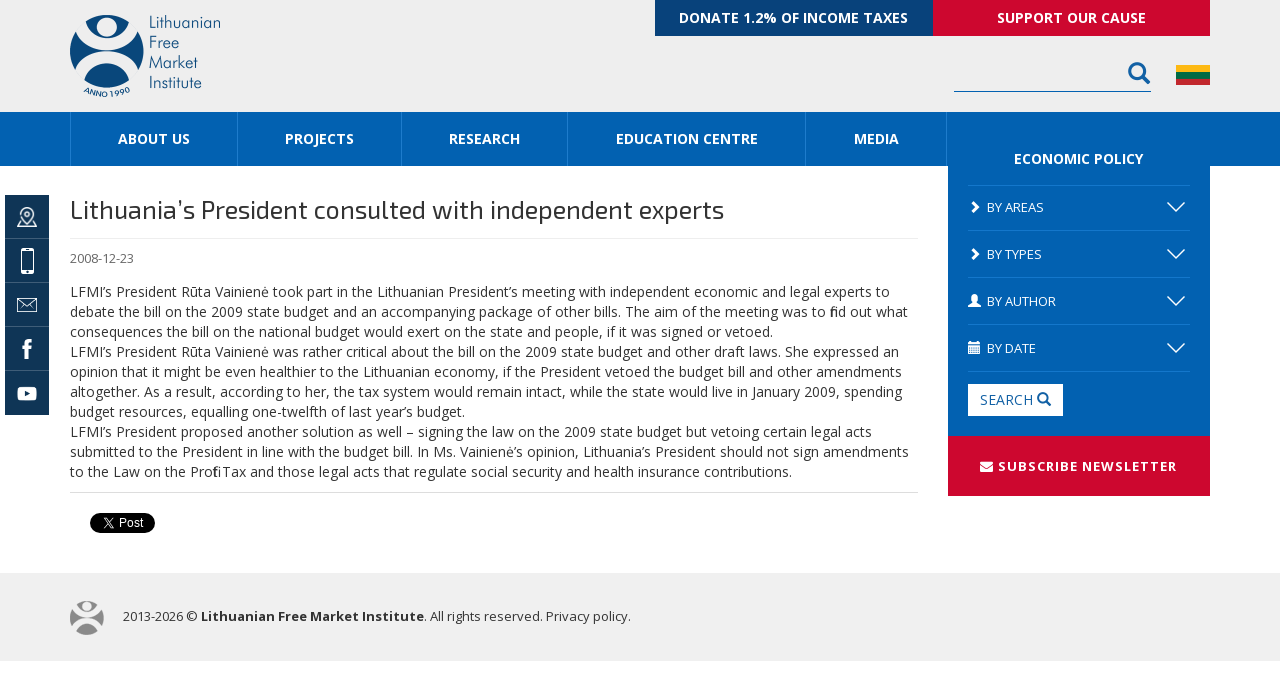

--- FILE ---
content_type: text/html; charset=UTF-8
request_url: https://en.llri.lt/news/economic-policy/lithuanias-president-consulted-with-independent-experts/lrinka
body_size: 11085
content:
<!DOCTYPE html>
<html lang="lt-LT">
<head>
<meta charset="utf-8">
<meta http-equiv="X-UA-Compatible" content="IE=edge">
<meta name="viewport" content="width=device-width, initial-scale=1">
<meta name="verify-webtopay" content="6e861bd9b3505e4513f8452eaceccd23">
<link rel="shortcut icon" href="https://en.llri.lt/wp-content/themes/llri/images/favicon.ico" type="image/x-icon">
<link rel="icon" href="https://en.llri.lt/wp-content/themes/llri/images/favicon.png" type="image/png">
<title>
Lithuania’s President consulted with independent experts | Lithuanian Free Market Institute</title>
    <link href="https://en.llri.lt/wp-content/themes/llri/css/font-awesome.min.css" rel="stylesheet">
    <link href="https://en.llri.lt/wp-content/themes/llri/css/css_compressed.css" rel="stylesheet">
    <link href="https://en.llri.lt/wp-content/themes/llri/css/overwrites.css?v4" rel="stylesheet">

    
<!-- This site is optimized with the Yoast SEO plugin v7.0.3 - https://yoast.com/wordpress/plugins/seo/ -->
<link rel="canonical" href="https://en.llri.lt/news/economic-policy/lithuanias-president-consulted-with-independent-experts/lrinka" />
<meta property="og:locale" content="en_US" />
<meta property="og:type" content="article" />
<meta property="og:title" content="Lithuania’s President consulted with independent experts | Lithuanian Free Market Institute" />
<meta property="og:description" content="LFMI’s President Rūta Vainienė took part in the Lithuanian President’s meeting with independent economic and legal experts to debate the bill on the 2009 state budget and an accompanying package of other bills. The aim of the meeting was to find out what consequences the bill on the national budget would exert on the state &hellip;" />
<meta property="og:url" content="https://en.llri.lt/news/economic-policy/lithuanias-president-consulted-with-independent-experts/lrinka" />
<meta property="og:site_name" content="Lithuanian Free Market Institute" />
<meta property="article:section" content="Economic Policy" />
<meta property="article:published_time" content="2008-12-23T11:57:18+03:00" />
<meta property="article:modified_time" content="2014-05-23T11:58:19+03:00" />
<meta property="og:updated_time" content="2014-05-23T11:58:19+03:00" />
<meta name="twitter:card" content="summary" />
<meta name="twitter:description" content="LFMI’s President Rūta Vainienė took part in the Lithuanian President’s meeting with independent economic and legal experts to debate the bill on the 2009 state budget and an accompanying package of other bills. The aim of the meeting was to find out what consequences the bill on the national budget would exert on the state [&hellip;]" />
<meta name="twitter:title" content="Lithuania’s President consulted with independent experts | Lithuanian Free Market Institute" />
<meta name="twitter:creator" content="@aa" />
<!-- / Yoast SEO plugin. -->

<link rel='dns-prefetch' href='//s.w.org' />
<link rel="alternate" type="application/rss+xml" title="Lithuanian Free Market Institute &raquo; Lithuania’s President consulted with independent experts Comments Feed" href="https://en.llri.lt/news/economic-policy/lithuanias-president-consulted-with-independent-experts/lrinka/feed" />
		<script type="text/javascript">
			window._wpemojiSettings = {"baseUrl":"https:\/\/s.w.org\/images\/core\/emoji\/13.0.0\/72x72\/","ext":".png","svgUrl":"https:\/\/s.w.org\/images\/core\/emoji\/13.0.0\/svg\/","svgExt":".svg","source":{"concatemoji":"https:\/\/en.llri.lt\/wp-includes\/js\/wp-emoji-release.min.js?ver=5.5.17"}};
			!function(e,a,t){var n,r,o,i=a.createElement("canvas"),p=i.getContext&&i.getContext("2d");function s(e,t){var a=String.fromCharCode;p.clearRect(0,0,i.width,i.height),p.fillText(a.apply(this,e),0,0);e=i.toDataURL();return p.clearRect(0,0,i.width,i.height),p.fillText(a.apply(this,t),0,0),e===i.toDataURL()}function c(e){var t=a.createElement("script");t.src=e,t.defer=t.type="text/javascript",a.getElementsByTagName("head")[0].appendChild(t)}for(o=Array("flag","emoji"),t.supports={everything:!0,everythingExceptFlag:!0},r=0;r<o.length;r++)t.supports[o[r]]=function(e){if(!p||!p.fillText)return!1;switch(p.textBaseline="top",p.font="600 32px Arial",e){case"flag":return s([127987,65039,8205,9895,65039],[127987,65039,8203,9895,65039])?!1:!s([55356,56826,55356,56819],[55356,56826,8203,55356,56819])&&!s([55356,57332,56128,56423,56128,56418,56128,56421,56128,56430,56128,56423,56128,56447],[55356,57332,8203,56128,56423,8203,56128,56418,8203,56128,56421,8203,56128,56430,8203,56128,56423,8203,56128,56447]);case"emoji":return!s([55357,56424,8205,55356,57212],[55357,56424,8203,55356,57212])}return!1}(o[r]),t.supports.everything=t.supports.everything&&t.supports[o[r]],"flag"!==o[r]&&(t.supports.everythingExceptFlag=t.supports.everythingExceptFlag&&t.supports[o[r]]);t.supports.everythingExceptFlag=t.supports.everythingExceptFlag&&!t.supports.flag,t.DOMReady=!1,t.readyCallback=function(){t.DOMReady=!0},t.supports.everything||(n=function(){t.readyCallback()},a.addEventListener?(a.addEventListener("DOMContentLoaded",n,!1),e.addEventListener("load",n,!1)):(e.attachEvent("onload",n),a.attachEvent("onreadystatechange",function(){"complete"===a.readyState&&t.readyCallback()})),(n=t.source||{}).concatemoji?c(n.concatemoji):n.wpemoji&&n.twemoji&&(c(n.twemoji),c(n.wpemoji)))}(window,document,window._wpemojiSettings);
		</script>
		<style type="text/css">
img.wp-smiley,
img.emoji {
	display: inline !important;
	border: none !important;
	box-shadow: none !important;
	height: 1em !important;
	width: 1em !important;
	margin: 0 .07em !important;
	vertical-align: -0.1em !important;
	background: none !important;
	padding: 0 !important;
}
</style>
	<link rel='stylesheet' id='validate-engine-css-css'  href='https://en.llri.lt/wp-content/plugins/wysija-newsletters/css/validationEngine.jquery.css?ver=2.8.1' type='text/css' media='all' />
<link rel='stylesheet' id='bs_shortcodes-css'  href='https://en.llri.lt/wp-content/plugins/bootstrap-shortcodes/css/shortcodes.css?ver=5.5.17' type='text/css' media='all' />
<link rel='stylesheet' id='wp-block-library-css'  href='https://en.llri.lt/wp-includes/css/dist/block-library/style.min.css?ver=5.5.17' type='text/css' media='all' />
<link rel='stylesheet' id='contact-form-7-css'  href='https://en.llri.lt/wp-content/plugins/contact-form-7/includes/css/styles.css?ver=5.0.1' type='text/css' media='all' />
<link rel='stylesheet' id='wpsm_ac-font-awesome-front-css'  href='https://en.llri.lt/wp-content/plugins/responsive-accordion-and-collapse/css/font-awesome/css/font-awesome.min.css?ver=5.5.17' type='text/css' media='all' />
<link rel='stylesheet' id='wpsm_ac_bootstrap-front-css'  href='https://en.llri.lt/wp-content/plugins/responsive-accordion-and-collapse/css/bootstrap-front.css?ver=5.5.17' type='text/css' media='all' />
<link rel='stylesheet' id='twentytwelve-style-css'  href='https://en.llri.lt/wp-content/themes/llri/style.css?ver=5.5.17' type='text/css' media='all' />
<!--[if lt IE 9]>
<link rel='stylesheet' id='twentytwelve-ie-css'  href='https://en.llri.lt/wp-content/themes/llri/css/ie.css?ver=20121010' type='text/css' media='all' />
<![endif]-->
<script type='text/javascript' src='https://en.llri.lt/wp-includes/js/jquery/jquery.js?ver=1.12.4-wp' id='jquery-core-js'></script>
<script type='text/javascript' src='https://en.llri.lt/wp-content/plugins/bootstrap-shortcodes/js/bootstrap.js?ver=5.5.17' id='bs_bootstrap-js'></script>
<script type='text/javascript' src='https://en.llri.lt/wp-content/plugins/bootstrap-shortcodes/js/init.js?ver=5.5.17' id='bs_init-js'></script>
<link rel="https://api.w.org/" href="https://en.llri.lt/wp-json/" /><link rel="alternate" type="application/json" href="https://en.llri.lt/wp-json/wp/v2/posts/3848" /><link rel="EditURI" type="application/rsd+xml" title="RSD" href="https://en.llri.lt/xmlrpc.php?rsd" />
<link rel="wlwmanifest" type="application/wlwmanifest+xml" href="https://en.llri.lt/wp-includes/wlwmanifest.xml" /> 
<meta name="generator" content="WordPress 5.5.17" />
<link rel='shortlink' href='https://goo.gl/d7s4HY' />
<link rel="alternate" type="application/json+oembed" href="https://en.llri.lt/wp-json/oembed/1.0/embed?url=https%3A%2F%2Fen.llri.lt%2Fnews%2Feconomic-policy%2Flithuanias-president-consulted-with-independent-experts%2Flrinka" />
<link rel="alternate" type="text/xml+oembed" href="https://en.llri.lt/wp-json/oembed/1.0/embed?url=https%3A%2F%2Fen.llri.lt%2Fnews%2Feconomic-policy%2Flithuanias-president-consulted-with-independent-experts%2Flrinka&#038;format=xml" />
<style type="text/css">.recentcomments a{display:inline !important;padding:0 !important;margin:0 !important;}</style><script type="text/javascript">
		  var _gaq = _gaq || [];
		  _gaq.push(['_setAccount', 'UA-42405071-2']);
		  _gaq.push(['_trackPageview']);
		  (function() {
		    var ga = document.createElement('script'); ga.type = 'text/javascript'; ga.async = true;
			ga.src = ('https:' == document.location.protocol ? 'https://ssl' : 'http://www') + '.google-analytics.com/ga.js';
		    var s = document.getElementsByTagName('script')[0]; s.parentNode.insertBefore(ga, s);
		  })();
		</script>
	<script>
	!function(f,b,e,v,n,t,s)
	{if(f.fbq)return;n=f.fbq=function(){n.callMethod?
	n.callMethod.apply(n,arguments):n.queue.push(arguments)};
	if(!f._fbq)f._fbq=n;n.push=n;n.loaded=!0;n.version='2.0';
	n.queue=[];t=b.createElement(e);t.async=!0;
	t.src=v;s=b.getElementsByTagName(e)[0];
	s.parentNode.insertBefore(t,s)}(window,document,'script',
	'https://connect.facebook.net/en_US/fbevents.js');
	 fbq('init', '203307536921737'); 
	fbq('track', 'PageView');
	</script>
	<noscript>
	 <img height="1" width="1" 
	src="https://www.facebook.com/tr?id=203307536921737&ev=PageView
	&noscript=1"/>
	</noscript>		
<!--[if lt IE 9]>
  <script src="https://oss.maxcdn.com/html5shiv/3.7.2/html5shiv.min.js"></script>
  <script src="https://oss.maxcdn.com/respond/1.4.2/respond.min.js"></script>

<![endif]-->

    <script type="text/javascript">
        var formProcess = "https://en.llri.lt/form-process.php";
        var formProcess2 = "https://en.llri.lt/form-process2.php";
        var ajaxForm = "https://en.llri.lt/continue-modal.php";
        var ajaxForm2 = "https://en.llri.lt/gateway_button.php";
        var cardinityForm = "https://en.llri.lt/cardinity.php";
        var cardinitythxMsg = "https://en.llri.lt/cardinity-thxMsg.php";
        var cardinityFailInsert = "https://en.llri.lt/cardinity-fail-payment.php";
    </script>
</head>
<body>
<header>
  <div class="container">
    <div class="row">
	
      <div class="col-lg-6 col-lg-push-6 col-md-8 col-md-push-4 col-sm-8 col-sm-push-4 clearfix head-right">
	  
		<style>
			.support-button {display: flex; flex-wrap: wrap; }
			.support-button a { width: 50%; }
			.search-head { width: 40%; padding-right: 25px; float: right; }
			@media (max-width: 768px) { .support-button { display: none; } .search-head { width: auto; padding-right: 60px; float: none; } }
		</style>	
      
      	<div class="support-button">
			<a href="https://en.llri.lt/support/2-proc-gpm" style="background: #08427b;">Donate 1.2% of income taxes</a>
			<a href="https://en.llri.lt/support">Support our cause</a>
		</div>
        <div class="language"><a href="http://www.llri.lt"><img src="https://en.llri.lt/wp-content/themes/llri/images/lt.png" alt=""></a></div>
        <div class="search-head">
          <form method="get" id="searchform" action="https://en.llri.lt/">
  <div class="input-group">
    <input type="text" name="s" id="s" class="form-control" value="">
    <span class="input-group-btn">
    <button class="btn btn-default" type="submit"><span class="glyphicon glyphicon-search"></span></button>
    </span></div>
</form>
        </div>
        <!-- /top-search -->
     
      </div>
      <div class="col-sm-4 col-lg-pull-6 col-md-pull-8 col-sm-pull-8 logo"><a href="https://en.llri.lt/" title="Lithuanian Free Market Institute"><img src="https://en.llri.lt/wp-content/themes/llri/images/logo.png" alt="Lithuanian Free Market Institute"></a><button type="button" class="navbar-toggle collapsed" data-toggle="collapse" data-target="#navbar-collapse" aria-expanded="false"> <span class="sr-only">Toggle navigation</span> <span class="icon-bar"></span> <span class="icon-bar"></span> <span class="icon-bar"></span></button></div>

    </div>
  </div>
  
</header>
<div class="collapse navbar-collapse" id="navbar-collapse">
  <nav>
    <div class="container">
      <div class="row nav-row">
        <div class="col-md-9 col-sm-10 nav-line">
          <div class="menu-main-navigation-container"><ul id="menu-main-navigation" class="nav nav-justified"><li id="menu-item-6778" class="menu-item menu-item-type-post_type menu-item-object-page menu-item-has-children menu-item-6778"><a href="https://en.llri.lt/lfmi">About us</a><span></span>
<ul class="sub-menu">
	<li id="menu-item-6784" class="menu-item menu-item-type-post_type menu-item-object-page menu-item-6784"><a href="https://en.llri.lt/lfmi/team">Team</a><span></span></li>
	<li id="menu-item-6780" class="menu-item menu-item-type-post_type menu-item-object-page menu-item-6780"><a href="https://en.llri.lt/lfmi/board">Council</a><span></span></li>
	<li id="menu-item-6781" class="menu-item menu-item-type-post_type menu-item-object-page menu-item-6781"><a href="https://en.llri.lt/lfmi/contact">Contact</a><span></span></li>
</ul>
</li>
<li id="menu-item-8724" class="menu-item menu-item-type-custom menu-item-object-custom menu-item-has-children menu-item-8724"><a href="#">Projects</a><span></span>
<ul class="sub-menu">
	<li id="menu-item-22873" class="menu-item menu-item-type-post_type menu-item-object-page menu-item-22873"><a href="https://en.llri.lt/better-laws-for-better-lives">Better Laws for Better Lives</a><span></span></li>
	<li id="menu-item-8744" class="menu-item menu-item-type-post_type menu-item-object-page menu-item-8744"><a href="https://en.llri.lt/scarcity-morality-and-public-policy">Scarcity, Morality and Public Policy</a><span></span></li>
	<li id="menu-item-7033" class="menu-item menu-item-type-post_type menu-item-object-page menu-item-7033"><a href="https://en.llri.lt/more-liberal-voices">Liberal Voices</a><span></span></li>
	<li id="menu-item-8454" class="menu-item menu-item-type-custom menu-item-object-custom menu-item-8454"><a href="http://mokumokescius.lt/en">Know Your Taxes</a><span></span></li>
</ul>
</li>
<li id="menu-item-8723" class="menu-item menu-item-type-custom menu-item-object-custom menu-item-has-children menu-item-8723"><a href="#">Research</a><span></span>
<ul class="sub-menu">
	<li id="menu-item-6826" class="menu-item menu-item-type-post_type menu-item-object-page menu-item-6826"><a href="https://en.llri.lt/municipal-index-2">Municipal Performance Index</a><span></span></li>
	<li id="menu-item-9464" class="menu-item menu-item-type-post_type menu-item-object-page menu-item-9464"><a href="https://en.llri.lt/labour">Employment Flexibility Index</a><span></span></li>
	<li id="menu-item-6833" class="menu-item menu-item-type-post_type menu-item-object-page menu-item-6833"><a href="https://en.llri.lt/shadow-economy">Shadow Economy</a><span></span></li>
	<li id="menu-item-8721" class="menu-item menu-item-type-post_type menu-item-object-page menu-item-8721"><a href="https://en.llri.lt/facts-and-analysis">Facts and Analysis</a><span></span></li>
	<li id="menu-item-8722" class="menu-item menu-item-type-post_type menu-item-object-page menu-item-8722"><a href="https://en.llri.lt/gw">Government Watch</a><span></span></li>
</ul>
</li>
<li id="menu-item-6792" class="menu-item menu-item-type-post_type menu-item-object-page menu-item-has-children menu-item-6792"><a href="https://en.llri.lt/education-centre">Education Centre</a><span></span>
<ul class="sub-menu">
	<li id="menu-item-23182" class="menu-item menu-item-type-post_type menu-item-object-page menu-item-23182"><a href="https://en.llri.lt/freedomtalks-civic-and-awareness-learning-in-schools">FreedomTalks</a><span></span></li>
	<li id="menu-item-8546" class="menu-item menu-item-type-post_type menu-item-object-page menu-item-8546"><a href="https://en.llri.lt/education-centre/raising-social-consciousness">Raising Social Consciousness</a><span></span></li>
	<li id="menu-item-6793" class="menu-item menu-item-type-post_type menu-item-object-page menu-item-6793"><a href="https://en.llri.lt/education-centre/economics-in-31-hour">Economics in 31 Hours</a><span></span></li>
	<li id="menu-item-9468" class="menu-item menu-item-type-custom menu-item-object-custom menu-item-9468"><a href="https://ekonomikavisur.lrt.lt/">National Economics Exam</a><span></span></li>
	<li id="menu-item-14112" class="menu-item menu-item-type-post_type menu-item-object-page menu-item-14112"><a href="https://en.llri.lt/i-citizen">I, Citizen</a><span></span></li>
	<li id="menu-item-14590" class="menu-item menu-item-type-post_type menu-item-object-page menu-item-14590"><a href="https://en.llri.lt/citizen-in-31-hours">Citizen in 31 hours</a><span></span></li>
	<li id="menu-item-6797" class="menu-item menu-item-type-post_type menu-item-object-page menu-item-6797"><a href="https://en.llri.lt/library">Library</a><span></span></li>
</ul>
</li>
<li id="menu-item-6798" class="menu-item menu-item-type-custom menu-item-object-custom menu-item-has-children menu-item-6798"><a href="#">Media</a><span></span>
<ul class="sub-menu">
	<li id="menu-item-6799" class="menu-item menu-item-type-taxonomy menu-item-object-tipai current-post-ancestor current-menu-parent current-post-parent menu-item-6799"><a href="https://en.llri.lt/tipai/press-releases">Press releases</a><span></span></li>
	<li id="menu-item-6802" class="menu-item menu-item-type-taxonomy menu-item-object-tipai menu-item-6802"><a href="https://en.llri.lt/tipai/photo">Photo</a><span></span></li>
</ul>
</li>
<li id="menu-item-6970" class="menu-item menu-item-type-post_type menu-item-object-page menu-item-6970"><a href="https://en.llri.lt/support">Donate</a><span></span></li>
</ul></div>        </div>
        <div class="col-md-3 col-sm-2 support-btn">&nbsp;</div>
      </div>
    </div>
  </nav>
</div>
<!-- /.navbar-collapse -->
<aside>
<div class="container">
<div class="row">
<div class="col-md-3 col-md-push-9 content-sidebar">
  ﻿

<div class="filter">
  <h4 class="filter-head"><a href="https://en.llri.lt/economic-policy-areas">Economic Policy</a> <span class="expand"></span></h4>
  <form action="https://en.llri.lt/news-search" method="get">
    <!--  CATEGORIES -->
    <div><a class="filter-title collapsed" role="button" data-toggle="collapse" href="#area" aria-expanded="false" aria-controls="area"> <span class="glyphicon glyphicon-chevron-right"></span>By areas<span></span> </a></div>
    <div class="filter-list collapse " role="tabpanel" id="area" aria-expanded="false" style="height: 0px;">
      <ul>
                <li>
          <label>
            <input type="checkbox" value="62" name="sritis[]">
            <a href="https://en.llri.lt/news/economic-policy/business-regulation ">Business regulation</a>
          </label>
        </li>
                <li>
          <label>
            <input type="checkbox" value="11" name="sritis[]">
            <a href="https://en.llri.lt/news/economic-policy/competition ">Competition</a>
          </label>
        </li>
                <li>
          <label>
            <input type="checkbox" value="61" name="sritis[]">
            <a href="https://en.llri.lt/news/economic-policy/consumer-protection ">Consumer protection</a>
          </label>
        </li>
                <li>
          <label>
            <input type="checkbox" value="1" name="sritis[]">
            <a href="https://en.llri.lt/news/economic-policy ">Economic Policy</a>
          </label>
        </li>
                <li>
          <label>
            <input type="checkbox" value="18" name="sritis[]">
            <a href="https://en.llri.lt/news/economic-policy/education ">Education</a>
          </label>
        </li>
                <li>
          <label>
            <input type="checkbox" value="8" name="sritis[]">
            <a href="https://en.llri.lt/news/economic-policy/employment-regulation ">Employment regulation</a>
          </label>
        </li>
                <li>
          <label>
            <input type="checkbox" value="9" name="sritis[]">
            <a href="https://en.llri.lt/news/economic-policy/energy ">Energy</a>
          </label>
        </li>
                <li>
          <label>
            <input type="checkbox" value="6" name="sritis[]">
            <a href="https://en.llri.lt/news/economic-policy/environment ">Environment</a>
          </label>
        </li>
                <li>
          <label>
            <input type="checkbox" value="10" name="sritis[]">
            <a href="https://en.llri.lt/news/economic-policy/finance-and-monetary-policy ">Finance and monetary policy</a>
          </label>
        </li>
                <li>
          <label>
            <input type="checkbox" value="7" name="sritis[]">
            <a href="https://en.llri.lt/news/economic-policy/general-economic-policy ">General economic policy</a>
          </label>
        </li>
                <li>
          <label>
            <input type="checkbox" value="60" name="sritis[]">
            <a href="https://en.llri.lt/news/economic-policy/governance ">Governance</a>
          </label>
        </li>
                <li>
          <label>
            <input type="checkbox" value="16" name="sritis[]">
            <a href="https://en.llri.lt/news/economic-policy/health ">Health</a>
          </label>
        </li>
                <li>
          <label>
            <input type="checkbox" value="64" name="sritis[]">
            <a href="https://en.llri.lt/news ">News</a>
          </label>
        </li>
                <li>
          <label>
            <input type="checkbox" value="63" name="sritis[]">
            <a href="https://en.llri.lt/others ">Others</a>
          </label>
        </li>
                <li>
          <label>
            <input type="checkbox" value="14" name="sritis[]">
            <a href="https://en.llri.lt/news/economic-policy/pensions ">Pensions</a>
          </label>
        </li>
                <li>
          <label>
            <input type="checkbox" value="13" name="sritis[]">
            <a href="https://en.llri.lt/news/economic-policy/private-property ">Private property</a>
          </label>
        </li>
                <li>
          <label>
            <input type="checkbox" value="17" name="sritis[]">
            <a href="https://en.llri.lt/news/economic-policy/shadow-economy ">Shadow economy</a>
          </label>
        </li>
                <li>
          <label>
            <input type="checkbox" value="15" name="sritis[]">
            <a href="https://en.llri.lt/news/economic-policy/social-policy ">Social policy</a>
          </label>
        </li>
                <li>
          <label>
            <input type="checkbox" value="12" name="sritis[]">
            <a href="https://en.llri.lt/news/economic-policy/tax-and-budget ">Tax and budget</a>
          </label>
        </li>
              </ul>
    </div>
    <!-- TYPES -->
    <div><a class="filter-title collapsed" role="button" data-toggle="collapse" href="#types" aria-expanded="false" aria-controls="types"> <span class="glyphicon glyphicon-chevron-right"></span>By types <span></span></a></div>
    <div class="filter-list collapse " role="tabpanel" id="types" aria-expanded="false" style="height: 0px;">
      <ul>
                <li>
          <label>
            <input type="checkbox" value="27" name="tipas[]">
            <a href="https://en.llri.lt/tipai/audio ">Audio</a>
          </label>
        </li>
                <li>
          <label>
            <input type="checkbox" value="21" name="tipas[]">
            <a href="https://en.llri.lt/tipai/commentaries-articles ">Commentaries, articles</a>
          </label>
        </li>
                <li>
          <label>
            <input type="checkbox" value="25" name="tipas[]">
            <a href="https://en.llri.lt/tipai/events ">Events</a>
          </label>
        </li>
                <li>
          <label>
            <input type="checkbox" value="54" name="tipas[]">
            <a href="https://en.llri.lt/tipai/other ">Other</a>
          </label>
        </li>
                <li>
          <label>
            <input type="checkbox" value="71" name="tipas[]">
            <a href="https://en.llri.lt/tipai/photo ">Photo</a>
          </label>
        </li>
                <li>
          <label>
            <input type="checkbox" value="20" name="tipas[]">
            <a href="https://en.llri.lt/tipai/press-releases ">Press releases</a>
          </label>
        </li>
                <li>
          <label>
            <input type="checkbox" value="24" name="tipas[]">
            <a href="https://en.llri.lt/tipai/research ">Research</a>
          </label>
        </li>
                <li>
          <label>
            <input type="checkbox" value="26" name="tipas[]">
            <a href="https://en.llri.lt/tipai/video ">Video</a>
          </label>
        </li>
              </ul>
    </div>
    <!-- AUTHORS -->
        <div><a class="filter-title collapsed" role="button" data-toggle="collapse" href="#authors" aria-expanded="false" aria-controls="authors"> <span class="glyphicon glyphicon-user"></span>By author <span></span></a></div>
    <div id="authors" class="filter-list collapse " role="tabpanel" aria-expanded="false" style="height: 0px;">
      <div class="filter-form">
                <select class="form-control" name="autorius">
          <option value="">All</option>
                    <option value="46">Aistė Čepukaitė</option>
                    <option value="48">Dominykas Šumskis</option>
                    <option value="36">Dovilė Sujetaitė</option>
                    <option value="71">Dr. Guoda Azguridienė</option>
                    <option value="8">Edita Maslauskaitė</option>
                    <option value="85">Ernestas Einoris</option>
                    <option value="68">Giedrius Stalenis</option>
                    <option value="59">Gintarė Deržanauskienė</option>
                    <option value="47">Ieva Valeškaitė</option>
                    <option value="66">Indrė Genytė-Pikčienė</option>
                    <option value="57">Jurgita Čyžiūtė-Lazdauskienė</option>
                    <option value="78">Kotryna Tamkutė</option>
                    <option value="93">Leonardas Marcinkevičius</option>
                    <option value="70">Mantas Pūtys</option>
                    <option value="17">Marija Vyšniauskaitė</option>
                    <option value="92">Martynas Gruodis</option>
                    <option value="58">Martynas Tininis</option>
                    <option value="91">Reda Simonaitytė-Mikulė</option>
                    <option value="7">Žilvinas Šilėnas</option>
                  </select>
      </div>
    </div>
    <!-- DATE RANGE -->

    <div><a class="filter-title collapsed" role="button" data-toggle="collapse" href="#dates"> <span class="glyphicon glyphicon-calendar"></span>By date <span></span></a></div>
    <div id="dates" class="filter-list collapse" role="tabpanel" style="height: 0px;">
      <div class="filter-form">
        <div class="input-daterange input-group" id="datepicker">
          <input type="text" class="form-control" name="nuo" value="">
          <span class="input-group-addon">to</span>
          <input type="text" class="form-control" name="iki" value="">
        </div>
      </div>
    </div>
    <button class="btn btn-default">Search <span class="glyphicon glyphicon-search"></span></button>
  </form>
</div>
  
  <!-- BANNERS -->
    	<div class="hidden-sm hidden-xs">
       </div>
      <label data-toggle="modal" data-target="#subscribe" class="newsletter-llri"><i class="fa fa-envelope"></i> SUBSCRIBE NEWSLETTER</label>

    <div class="modal fade modal-newsletter" id="subscribe" tabindex="-1" role="dialog">
        <div class="modal-dialog" role="document">
            <div class="modal-content">
                <div class="modal-header">
                    <button type="button" class="close" data-dismiss="modal" aria-label="Close"><span aria-hidden="true">&times;</span></button>
                    <h4 class="modal-title"><span class="mail-icon"></span> Subscribe newsletter</h4>
                </div>
                <div class="modal-body">
					<script>(function() {
	if (!window.mc4wp) {
		window.mc4wp = {
			listeners: [],
			forms    : {
				on: function (event, callback) {
					window.mc4wp.listeners.push({
						event   : event,
						callback: callback
					});
				}
			}
		}
	}
})();
</script><!-- MailChimp for WordPress v4.2.3 - https://wordpress.org/plugins/mailchimp-for-wp/ --><form id="mc4wp-form-1" class="mc4wp-form mc4wp-form-9281" method="post" data-id="9281" data-name="Sign up for our Newsletter" ><div class="mc4wp-form-fields"><!-- Begin MailChimp Signup Form -->
<link href="//cdn-images.mailchimp.com/embedcode/classic-10_7.css" rel="stylesheet" type="text/css">
<style type="text/css">
	#mc_embed_signup{background:#fff; clear:left; font:14px Helvetica,Arial,sans-serif; }
	/* Add your own MailChimp form style overrides in your site stylesheet or in this style block.
	   We recommend moving this block and the preceding CSS link to the HEAD of your HTML file. */
</style>
<div id="mc_embed_signup">

    <div id="mc_embed_signup_scroll">
<div class="indicates-required"><span class="asterisk">*</span>Mandatory field</div>
<div class="mc-field-group">
	<label for="mce-EMAIL">Email Address <span class="asterisk">*</span>
</label>
	<input type="email" value="" name="EMAIL" class="required email" id="mce-EMAIL">
</div>
<div class="mc-field-group input-group">
    <strong>By selecting the boxes below you confirm your acceptance to receive news letters and marketing communications from LFMI.</strong>
    <ul><li><input type="checkbox" value="512" name="group[1971][512]" id="mce-group[1971]-1971-0" required><label for="mce-group[1971]-1971-0"><span class="asterisk">*</span>I agree to my personal data being stored and used to receive the newsletter</label></li>
<li><input type="checkbox" value="1024" name="group[1971][1024]" id="mce-group[1971]-1971-1" required><label for="mce-group[1971]-1971-1"><span class="asterisk">*</span>I agree to receive information about economic policy and LFMI activity</label></li>

<p>You can change your mind at any time by clicking the Unsubscribe link in the footer of any email you receive from us or contacting us at LFMI@freema.org .</p>

<p>By clicking below to submit this form, you acknowledge that the information you provide will be processed in accordance with <a href="https://en.llri.lt/privacy-policy">LFMI‘s Privacy Policy.</a></p>
</ul>
</div>
	<div id="mce-responses" class="clear">
		<div class="response" id="mce-error-response" style="display:none"></div>
		<div class="response" id="mce-success-response" style="display:none"></div>
	</div>    <!-- real people should not fill this in and expect good things - do not remove this or risk form bot signups-->
    <div style="position: absolute; left: -5000px;" aria-hidden="true"><input type="text" name="b_d9d733423333cbc11d1302f43_e8d23df7ac" tabindex="-1" value=""></div>
    <div class="clear"><input type="submit" value="Subscribe" name="subscribe" id="mc-embedded-subscribe" class="button"></div>
    </div>

</div>
<script type='text/javascript' src='//s3.amazonaws.com/downloads.mailchimp.com/js/mc-validate.js'></script><script type='text/javascript'>(function($) {window.fnames = new Array(); window.ftypes = new Array();fnames[0]='EMAIL';ftypes[0]='email';fnames[1]='FNAME';ftypes[1]='text';fnames[2]='LNAME';ftypes[2]='text';fnames[4]='PHONE';ftypes[4]='phone';fnames[5]='BIRTHDAY';ftypes[5]='birthday';fnames[3]='ADDRESS';ftypes[3]='address';}(jQuery));var $mcj = jQuery.noConflict(true);</script>
<!--End mc_embed_signup-->





</div><label style="display: none !important;">Leave this field empty if you're human: <input type="text" name="_mc4wp_honeypot" value="" tabindex="-1" autocomplete="off" /></label><input type="hidden" name="_mc4wp_timestamp" value="1768501398" /><input type="hidden" name="_mc4wp_form_id" value="9281" /><input type="hidden" name="_mc4wp_form_element_id" value="mc4wp-form-1" /><div class="mc4wp-response"></div></form><!-- / MailChimp for WordPress Plugin -->	
                </div>
            </div>
        </div>
    </div>
</div>
<div class="col-md-9 col-md-pull-3 main-content">
<div class="sticky-icons">
        <a href="https://en.llri.lt/lfmi/contact" class="marker"><span></span></a>
        <a href="https://en.llri.lt/lfmi/contact" class="mobile"><span></span></a>
        <a href="#" data-toggle="modal" data-target="#send_email" class="email"><span></span></a>
        <a href="https://www.facebook.com/laisvosios.rinkos.institutas" target="_blank" class="fb"><span></span></a>
        <a href="https://www.youtube.com/user/lrinka" target="_blank" class="yt"><span></span></a>
    </div>
    <div class="modal fade modal-newsletter modal-email" id="send_email" tabindex="-1" role="dialog">
  <div class="modal-dialog" role="document">
    <div class="modal-content">
      <div class="modal-header">
        <button type="button" class="close" data-dismiss="modal" aria-label="Close"><span aria-hidden="true">&times;</span></button>
        <h4 class="modal-title"><span class="glyphicon glyphicon-envelope"></span> Write to us</h4>
      </div>
      <div class="modal-body">
        <div role="form" class="wpcf7" id="wpcf7-f6820-o1" lang="en-US" dir="ltr">
<div class="screen-reader-response"></div>
<form action="/news/economic-policy/lithuanias-president-consulted-with-independent-experts/lrinka#wpcf7-f6820-o1" method="post" class="wpcf7-form" novalidate="novalidate">
<div style="display: none;">
<input type="hidden" name="_wpcf7" value="6820" />
<input type="hidden" name="_wpcf7_version" value="5.0.1" />
<input type="hidden" name="_wpcf7_locale" value="en_US" />
<input type="hidden" name="_wpcf7_unit_tag" value="wpcf7-f6820-o1" />
<input type="hidden" name="_wpcf7_container_post" value="0" />
</div>
<div class="form-group">
    <label>Your name</label><span class="wpcf7-form-control-wrap name"><input type="text" name="name" value="" size="40" class="wpcf7-form-control wpcf7-text wpcf7-validates-as-required form-control" aria-required="true" aria-invalid="false" /></span>
</div>
<div class="form-group">
    <label>Your E-mail</label><span class="wpcf7-form-control-wrap email"><input type="email" name="email" value="" size="40" class="wpcf7-form-control wpcf7-text wpcf7-email wpcf7-validates-as-required wpcf7-validates-as-email form-control" aria-required="true" aria-invalid="false" /></span>
</div>
<div class="form-group">
    <label>Message</label><span class="wpcf7-form-control-wrap message"><textarea name="message" cols="40" rows="3" class="wpcf7-form-control wpcf7-textarea wpcf7-validates-as-required form-control" aria-required="true" aria-invalid="false"></textarea></span>
</div>
<div class="form-group"><input type="submit" value="Send" class="wpcf7-form-control wpcf7-submit btn btn-primary btn-lg" /></div>
<div class="wpcf7-response-output wpcf7-display-none"></div></form></div>      </div>
    </div>
  </div>
</div>

<div class="left-side">
  <div class="box single">
            
<div class="post-single clearfix">
  <h1 class="entry-title">
    Lithuania’s President consulted with independent experts      </h1>
  <div class="post-info"><span class="date">
    2008-12-23    </span>
      </div>
      <div class="entry-content clearfix">
    <div>
<div>LFMI’s President Rūta Vainienė took part in the Lithuanian President’s meeting with independent economic and legal experts to debate the bill on the 2009 state budget and an accompanying package of other bills. The aim of the meeting was to find out what consequences the bill on the national budget would exert on the state and people, if it was signed or vetoed.</div>
<div></div>
<div>LFMI’s President Rūta Vainienė was rather critical about the bill on the 2009 state budget and other draft laws. She expressed an opinion that it might be even healthier to the Lithuanian economy, if the President vetoed the budget bill and other amendments altogether. As a result, according to her, the tax system would remain intact, while the state would live in January 2009, spending budget resources, equalling one-twelfth of last year’s budget.</div>
<div></div>
<div>LFMI’s President proposed another solution as well – signing the law on the 2009 state budget but vetoing certain legal acts submitted to the President in line with the budget bill. In Ms. Vainienė’s opinion, Lithuania’s President should not sign amendments to the Law on the Profit Tax and those legal acts that regulate social security and health insurance contributions.</div>
</div>
  </div>
  <!-- .entry-content -->
  
  <div class="social-buttons">
    <ul class="clearfix">
      <li>
        <div id="fb-root"></div>
        <script>(function(d, s, id) {
  var js, fjs = d.getElementsByTagName(s)[0];
  if (d.getElementById(id)) return;
  js = d.createElement(s); js.id = id;
  js.src = "//connect.facebook.net/en_US/sdk.js#xfbml=1&version=v2.5&appId=216426138417890";
  fjs.parentNode.insertBefore(js, fjs);
}(document, 'script', 'facebook-jssdk'));</script>
        <div class="fb-like" data-href="https://en.llri.lt/news/economic-policy/lithuanias-president-consulted-with-independent-experts/lrinka" data-layout="button_count" data-action="like" data-show-faces="true" data-share="true"></div>
      </li>
      <li> <a href="https://twitter.com/share" class="twitter-share-button" data-url="https://en.llri.lt/news/economic-policy/lithuanias-president-consulted-with-independent-experts/lrinka" data-text="Lithuania’s President consulted with independent experts">Tweet</a> </li>
      <li> 
        <script src="//platform.linkedin.com/in.js" type="text/javascript"> lang: en_US</script> 
        <script type="IN/Share" data-url="https://en.llri.lt/news/economic-policy/lithuanias-president-consulted-with-independent-experts/lrinka" data-counter="right"></script></li>
      <li> 
        <script>!function(d,s,id){var js,fjs=d.getElementsByTagName(s)[0],p=/^http:/.test(d.location)?'http':'https';if(!d.getElementById(id)){js=d.createElement(s);js.id=id;js.src=p+'://platform.twitter.com/widgets.js';fjs.parentNode.insertBefore(js,fjs);}}(document, 'script', 'twitter-wjs');</script> 
        <script src="https://apis.google.com/js/platform.js" async defer>
  {lang: 'lt'}
</script>
        <div class="g-plusone" data-size="medium" data-href="https://en.llri.lt/news/economic-policy/lithuanias-president-consulted-with-independent-experts/lrinka"></div>
      </li>
    </ul>
  </div>
</div>
<!--/.post-single--> 
              </div>
</div>
<!--/.left-side-->
</div>
</div>
</div>
</aside>
<footer>
  <div class="container">
    <span class="footer-logo"></span> 2013-2026 © <strong>Lithuanian Free Market Institute</strong>. All rights reserved. Privacy policy.
  </div>
</footer>

<div id="back-top"><span></span></div>
<script src="https://en.llri.lt/wp-content/themes/llri/js/jquery.min.js"></script>
<script src="https://en.llri.lt/wp-content/themes/llri/js/jquery.mask.js?v=1"></script>
<script src="https://en.llri.lt/wp-content/themes/llri/js/bootstrap-datepicker.min.js"></script>
<script src="https://en.llri.lt/wp-content/themes/llri/js/jquery.dataTables.js"></script>
<script src="https://en.llri.lt/wp-content/themes/llri/js/dataTables.bootstrap.min.js"></script>
<script src="https://en.llri.lt/wp-content/themes/llri/js/jquery.maphilight.min.js"></script>
<script src="https://en.llri.lt/wp-content/themes/llri/js/jquery.bxslider.min.js">

<script>
jQuery(document).ready(function(){
  jQuery('.slider ul').bxSlider({
	  auto: true,
	  pause: 50000,
	  speed: 1000  });
});
</script>
<script src="https://en.llri.lt/wp-content/themes/llri/js/custom.js?v2"></script>
<script src="https://en.llri.lt/wp-content/themes/llri/js/overwrites.js?v5">

<script>(function() {function addEventListener(element,event,handler) {
	if(element.addEventListener) {
		element.addEventListener(event,handler, false);
	} else if(element.attachEvent){
		element.attachEvent('on'+event,handler);
	}
}function maybePrefixUrlField() {
	if(this.value.trim() !== '' && this.value.indexOf('http') !== 0) {
		this.value = "http://" + this.value;
	}
}

var urlFields = document.querySelectorAll('.mc4wp-form input[type="url"]');
if( urlFields && urlFields.length > 0 ) {
	for( var j=0; j < urlFields.length; j++ ) {
		addEventListener(urlFields[j],'blur',maybePrefixUrlField);
	}
}/* test if browser supports date fields */
var testInput = document.createElement('input');
testInput.setAttribute('type', 'date');
if( testInput.type !== 'date') {

	/* add placeholder & pattern to all date fields */
	var dateFields = document.querySelectorAll('.mc4wp-form input[type="date"]');
	for(var i=0; i<dateFields.length; i++) {
		if(!dateFields[i].placeholder) {
			dateFields[i].placeholder = 'YYYY-MM-DD';
		}
		if(!dateFields[i].pattern) {
			dateFields[i].pattern = '[0-9]{4}-(0[1-9]|1[012])-(0[1-9]|1[0-9]|2[0-9]|3[01])';
		}
	}
}

})();</script><link rel='stylesheet' id='wpBannerizeStyleDefault.css-css'  href='https://en.llri.lt/wp-content/plugins/wp-bannerize/css/wpBannerizeStyleDefault.css?ver=5.5.17' type='text/css' media='all' />
<script type='text/javascript' id='contact-form-7-js-extra'>
/* <![CDATA[ */
var wpcf7 = {"apiSettings":{"root":"https:\/\/en.llri.lt\/wp-json\/contact-form-7\/v1","namespace":"contact-form-7\/v1"},"recaptcha":{"messages":{"empty":"Please verify that you are not a robot."}}};
/* ]]> */
</script>
<script type='text/javascript' src='https://en.llri.lt/wp-content/plugins/contact-form-7/includes/js/scripts.js?ver=5.0.1' id='contact-form-7-js'></script>
<script type='text/javascript' src='https://en.llri.lt/wp-content/plugins/responsive-accordion-and-collapse/js/bootstrap.js?ver=5.5.17' id='wpsm_ac_bootstrap-js-front-js'></script>
<script type='text/javascript' src='https://en.llri.lt/wp-content/plugins/responsive-accordion-and-collapse/js/accordion.js?ver=5.5.17' id='call_ac-js-front-js'></script>
<script type='text/javascript' src='https://en.llri.lt/wp-includes/js/comment-reply.min.js?ver=5.5.17' id='comment-reply-js'></script>
<script type='text/javascript' src='https://en.llri.lt/wp-includes/js/wp-embed.min.js?ver=5.5.17' id='wp-embed-js'></script>
<script type='text/javascript' id='wp_bannerize_frontend_js-js-extra'>
/* <![CDATA[ */
var wpBannerizeJavascriptLocalization = {"ajaxURL":"https:\/\/en.llri.lt\/wp-admin\/admin-ajax.php"};
/* ]]> */
</script>
<script type='text/javascript' src='https://en.llri.lt/wp-content/plugins/wp-bannerize/js/wpBannerizeFrontend.min.js?ver=3.1.6' id='wp_bannerize_frontend_js-js'></script>
<script type='text/javascript' id='mc4wp-forms-api-js-extra'>
/* <![CDATA[ */
var mc4wp_forms_config = [];
/* ]]> */
</script>
<script type='text/javascript' src='https://en.llri.lt/wp-content/plugins/mailchimp-for-wp/assets/js/forms-api.min.js?ver=4.2.3' id='mc4wp-forms-api-js'></script>
<!--[if lte IE 9]>
<script type='text/javascript' src='https://en.llri.lt/wp-content/plugins/mailchimp-for-wp/assets/js/third-party/placeholders.min.js?ver=4.2.3' id='mc4wp-forms-placeholders-js'></script>
<![endif]-->

</body>
</html>

--- FILE ---
content_type: text/html; charset=utf-8
request_url: https://accounts.google.com/o/oauth2/postmessageRelay?parent=https%3A%2F%2Fen.llri.lt&jsh=m%3B%2F_%2Fscs%2Fabc-static%2F_%2Fjs%2Fk%3Dgapi.lb.en.2kN9-TZiXrM.O%2Fd%3D1%2Frs%3DAHpOoo_B4hu0FeWRuWHfxnZ3V0WubwN7Qw%2Fm%3D__features__
body_size: 160
content:
<!DOCTYPE html><html><head><title></title><meta http-equiv="content-type" content="text/html; charset=utf-8"><meta http-equiv="X-UA-Compatible" content="IE=edge"><meta name="viewport" content="width=device-width, initial-scale=1, minimum-scale=1, maximum-scale=1, user-scalable=0"><script src='https://ssl.gstatic.com/accounts/o/2580342461-postmessagerelay.js' nonce="Z0vppBTnpq3cGpqedLQK-A"></script></head><body><script type="text/javascript" src="https://apis.google.com/js/rpc:shindig_random.js?onload=init" nonce="Z0vppBTnpq3cGpqedLQK-A"></script></body></html>

--- FILE ---
content_type: text/css
request_url: https://en.llri.lt/wp-content/themes/llri/css/overwrites.css?v4
body_size: 2577
content:
input[type=number]::-webkit-inner-spin-button,
input[type=number]::-webkit-outer-spin-button {
    -moz-appearance: none;
    -webkit-appearance: none;
}
input[type=number]::-webkit-outer-spin-button,
input[type=number]::-webkit-inner-spin-button {
    -webkit-appearance: none;
    margin: 0;
}

input[type=number] {
    -moz-appearance:textfield;
}
.row-llri {
    padding-left: 0;
}

.investment-llri {
    background-color: #F6F6F6;
    box-sizing: border-box;
}

.row-eq-height {
    display: -webkit-box;
    display: -webkit-flex;
    display: -ms-flexbox;
    display: flex;
    /*margin-bottom: 20px;*/
    flex-wrap: wrap;
}

.row-eq-height [class*=col] {
    margin-bottom: 20px;
}

@media (max-width: 767px) {
    .row-eq-height {
        flex-direction: column;
    }

    .row-eq-height [class*=col] {
        margin-bottom: 0;
    }
}

.row-eq-height .investment-llri {
    height: 100%;
}

.monthly-llri img {
    margin-top: 5px;
    padding-bottom: 4px;
}

.caption {
    padding: 10px 0 10px 0;
}

.caption input {
    margin: 10px 10px 25px 30px;
}

.caption strong {
    font-size: 15px !important;
    letter-spacing: -1px !important;
}

.caption ul {
    padding-left: 0;
    text-align: center;
    white-space: nowrap;
}

.caption ul li {
    list-style: none;
    display: inline;
}

.caption ul li img {
    width: 120px;
    display: inline-block;
}

.price-amount-llri input {
    margin: 0px 0px 0px 20px;
}

.price-amount-llri p {
    width: 140px;
    text-align: left;
    margin-top: 10px;
}

.price-amount-llri {
    padding: 10px 0 10px 0;
}

.amount-llri strong {
    font-family: "Exo 2", sans-serif;
}

.amount-llri strong {
    font-size: 18px;
}

@media (min-width: 992px) and (max-width: 1199px) {
    .amount-llri {
        margin-left: -9px;
    }
}

.amount-llri span {
    font-size: 17px;
}

.other_price_llri {
}

.btn-llri {
    -webkit-border-radius: 0;
    -moz-border-radius: 0;
    font-family: 'Exo 2', sans-serif;
    font-weight: 500;
    color: #ffffff;
    font-size: 14px;
    background: #cd072f;
    padding: 20px 60px 20px 60px;
    text-decoration: none;
    margin-left: 15px;
    cursor: pointer;
}

.continue-llri span {
    padding-left: 15px;
    margin-top: 10px;
    display: inline-block;
}

.continue-llri .btn-llri {
    margin-right: 15px;
    margin-left: 0;
}

@media (min-width: 320px) and (max-width: 991px) {
    .continue-llri {
        text-align: center;
    }

    .continue-llri span {
        text-align: center;
        display: block;
    }
}

.other_price_llri {
    padding: 10px;
}

.filter {
    margin-bottom: 0 !important;
}

.newsletter-llri {
    text-align: center;
    letter-spacing: 1px;
    font-family: 'Open Sans', sans-serif;
    font-weight: 600;
    -webkit-border-radius: 0;
    -moz-border-radius: 0;
    border-radius: 0;
    color: #ffffff;
    font-size: 13px;
    background: #cd072f;
    padding: 21px;
    text-decoration: none;
    display: block;
    cursor: pointer;
}

.popup-input {
    width: 49%;
    display: inline;
}

.modal-custom .modal-dialog {
    margin-top: 65px;
}

.modal-custom .modal-content {
    border-radius: 0;
    border: none;
}

.modal-custom .modal-header {
    position: relative;
    border: none;
}

.modal-custom .modal-header .modal-title {
    border: none;
    margin-bottom: 15px;
    padding-right: 40px;
}

.modal-custom .close {
    position: absolute;
    top: 24px;
    right: 22px;
    height: 30px;
}

.modal-content .form-inline {
    margin-left: -5px;
    margin-right: -5px;
    margin-bottom: 20px;
    font-size: 0;
}

.modal-custom .form-inline .form-group {
    padding: 0 5px;
    float: none;
    display: inline-block;
    vertical-align: bottom;
}

.modal-custom .form-inline .form-group .form-control {
    width: 100%;
    font-size: 14px;
}

.modal-custom form [type="button"] {
    margin-left: 0;
}

.modal-custom form [type="button"]:hover,
.modal-custom form [type="button"]:focus {
    color: #fff;
}

.modal-custom .close span {
    font-size: 50px;
    line-height: 30px;
}

@media (min-width: 768px) {

    .modal-custom .modal-body {
        padding: 20px 60px 40px 60px;
    }

    .modal-custom .modal-header {
        padding: 45px 60px 0 60px;
    }
}

@media (max-width: 767px) {
    .modal-custom .modal-header,
    .modal-custom .modal-body {
        padding-right: 25px;
        padding-left: 25px;
    }

    .moda-custom .modal-header {
        padding-top: 25px;
    }

    .modal-custom .modal-body {
        padding-bottom: 25px;
    }

    .modal-content .form-inline {
        margin-bottom: 10px;
    }
}

.radio {
    padding-left: 20px;
    padding-right: 20px;
}

.radio .custom-label {
    padding-left: 30px;
    position: relative;
}

.radio .custom-label strong {
    line-height: 25px;
}

.radio input[type=radio] {
    height: 10px;
    top: -3px;
    margin-left: 0 !important;
    left: 0;
}

.radio input[type=radio]:focus {
    box-shadow: none;
}

.radio .custom-radio {
    width: 20px;
    height: 20px;
    border: 1px solid #dedede;
    position: absolute;
    top: 4px;
    left: 0;
    border-radius: 16px;
    background: #fff;
}

.radio input[type=radio]:checked ~ .custom-radio {
    background: #0261b1;
}

.radio input[type=radio]:checked ~ .custom-radio:after {
    content: '';
    width: 4px;
    height: 4px;
    border-radius: 50%;
    background-color: #fff;
    position: absolute;
    top: 50%;
    left: 50%;
    -webkit-transform: translate(-50%, -50%);
    -moz-transform: translate(-50%, -50%);
    -ms-transform: translate(-50%, -50%);
    -o-transform: translate(-50%, -50%);
    transform: translate(-50%, -50%);
}

.amount-llri input[type=radio] {
    display: none;
}

.mt-30 {
    margin-top: 30px;
}
.mt-15{
    margin-top: 15px;
}

.citata-llri {
    line-height: 1.8;
}

.citata-llri:after {
    font-family: Georgia, serif;
    content: "\201C";
    font-size: 80px;
    position: absolute;
    left: 10px;
    bottom: 20px;
    color: #d4d3d3;
    height: 30px;
    line-height: 75px;
    z-index: -1;
}

.asmuo-llri {
    margin-top: 50px;
    font-size: 13px;
    color: #0261b1;
    font-weight: 700;
}

.remti-llri {
    line-height: 1.8;
}

.links-llri {
    position: relative;
    background-color: #F6F6F6;
    padding: 10px 14px 40px 14px;
    /*border-top: 2px solid transparent;*/
    -webkit-transition: all 0.3s;
    -moz-transition: all 0.3s;
    -ms-transition: all 0.3s;
    -o-transition: all 0.3s;
    transition: all 0.3s;

}

.row-eq-height .links-llri {
    height: 100%;
    margin-bottom: 0;
}

@media (max-width: 767px) {
    .row-eq-height .links-llri {
        margin-bottom: 14px;
    }
}

.links-llri:hover {
    border-top: 2px solid #0261b1;
    padding-top: 9px;
}

.links-llri strong {
    font-family: "Exo 2", sans-serif;
    font-size: 17px;
    display: block;
    margin-bottom: 25px;
    max-width: 130px;
}

.links-llri a {
    position: absolute;
    bottom: 20px;
    left: 14px;
    font-family: "Exo 2", sans-serif;
    font-weight: 600;
    cursor: pointer;
    text-decoration: none;
}

.links-llri a:after {
    font-family: "Exo 2", sans-serif;
    font-weight: 600;
    margin-left: 10px;
    content: "\003E";
}

.border-llri {
    padding-right: 0;
    margin-top: 3px;
}

.percentage-llri {
    margin: 15px 0 0 15px;
}

.percentage-strong {
    font-family: "Exo 2", sans-serif;

}

.remejai-llri {
    font-family: "Exo 2", sans-serif;
    line-height: 1;
}

.remejai-llri h2 {
    color: #0663B5;
    font-weight: 500;
    font-size: 22px;
}

.remejai-llri p {
    font-weight: 600;
    font-size: 13px;
    margin-bottom: 25px;
}

.remejai-llri img {
    width: 192px;
    margin-right: 15px;
}

.remejai-llri h1, .attributes-section-header {
    color: #0663B5;
    font-weight: 500;
    font-size: 24px!important;
    font-family: 'Exo 2', sans-serif;
    margin-bottom: 20px;
}

.remejai-llri a img {
    margin-bottom: 25px
}

.support-llri p {
    font-family: inherit;
    font-weight: 100;
}

.review-form {
    font-family: "Exo 2", sans-serif;
}

.review-form textarea {
    width: 100%;
    height: 100px;
    resize: none;
}

@media (min-width: 992px) and (max-width: 1199px) {
    .percentage-strong {
        font-size: 13px;
    }
}

@media (min-width: 768px) and (max-width: 1199px) {
    .c100.big {
        font-size: 150px;
    }
}

@media (min-width: 448px) and (max-width: 767px) {
    .c100.big {
        font-size: 200px;
    }
}

@media (min-width: 376px) and (max-width: 447px) {
    .percentage-strong {
        font-size: 13px;
        text-align: center;
    }

    .c100.big {
        font-size: 150px;
    }
}

.data-cards-aligned {
    font-size: 0;
    margin-top: 10px;
}

.data-cards-aligned .data-card {
    display: inline-block;
    float: none;
    text-align: center;
    vertical-align: bottom;
    margin-bottom: 25px;
}

.data-cards-aligned .data-card strong {
    font-size: 12px;
}
.circle-text{
    font-weight: 800!important;
    font-size: 16px!important;
    color: #0663B5;
}

.proc-txt-lt{
    font-size: 17px!important;
    color: #0663B5;
}
.proc-lt{
    margin-bottom: 10px;
}

.data-cards-aligned .data-card .percentage-llri {
    margin-left: 0;
}

.data-cards-aligned .data-card .percentage-llri .c100 {
    display: block;
    float: none;
    margin: auto;
}

@media (max-width: 991px) {
    .price-amount-llri p {
        width: 100%;
    }

    .price_text {
        margin-bottom: 35px;
    }
}

.review-form-wrapper {
    margin-top: 80px;
}

.review-form-wrapper .entry-title {
    margin-bottom: 50px;
    border-bottom: none;
}

.form-labeled .form-control {
    margin-top: 6px;
}

.form-labeled [type="submit"] {
    border: none;
    margin-left: 0;
}

#accModal p:last-of-type {
    margin-bottom: 30px;
}

textarea {
    resize: none;
}

.has-error {
    color: #f30c16;
    font-size: 12px;
}

.has-error .form-control {
    border-color: #f30c16;
}

.price_input_llri {
}

@media (min-width: 768px) and (max-width: 991px) {
    .links-llri strong {
        font-size: 16px;
    }
}

.margin-nulis-llri {
    margin-left: 0;
}

.padding-nulis-llri {
    padding-left: 0;
}

.AboutAcc-llri {
    display: inline-block;
    margin-bottom: 20px;
}

.AboutAcc-llri img {
    margin-bottom: 10px;
}

.upperPage-llri span {
    padding-left: 15px;
    margin-top: 10px;
    display: inline-block;
}

.upperPage-llri .btn-llri {
    margin-left: 0;
}

@media (max-width: 1024px) {
    .upperPage-llri {
        text-align: center;
    }
}
.btn-order {
    -webkit-border-radius: 0;
    -moz-border-radius: 0;
    font-family: 'Exo 2', sans-serif;
    font-weight: 500;
    margin-right: 25px;
    color: #ffffff;
    font-size: 14px;
    background: #cd072f;
    padding: 20px 40px;
    text-decoration: none;
    cursor: pointer;
}
.AboutAcc-llri span{
    display: block;
}
.near-order-btn{
    display: inline-block;
    vertical-align: middle;
}
.near-order-btn span{
    font-size: 18px;
    font-weight: 700!important;
}

.marg-2{
    font-size: 13px!important;
    font-weight: 500!important;

    /*margin-bottom: 2px!important;*/
}
.marg-2-font{
    font-size: 15px!important;
    color: #0663B5;
    margin-bottom: 5px;
}

.atributika-img img{
    width: 350px;
}

.mb-p-20 p {
    margin-bottom: 20px;
}

.content-smaller,
.content-smaller p {
    font-size: 12px;
}

.row-other-amount {
    display: inline-block;
    margin:0px -15px;
}
.success-cardinity{
    color: green;
}
.fail-cardinity{
    color: red;
}
.payment-type-llri, .price-amount-llri {
    cursor: pointer;
}

.custom_amount_error_msg{
    font-family: "Exo 2", sans-serif;
    color: red;
    font-weight: bold;
    display: none;
    width: 310px!important;
    font-size: 20px;
}